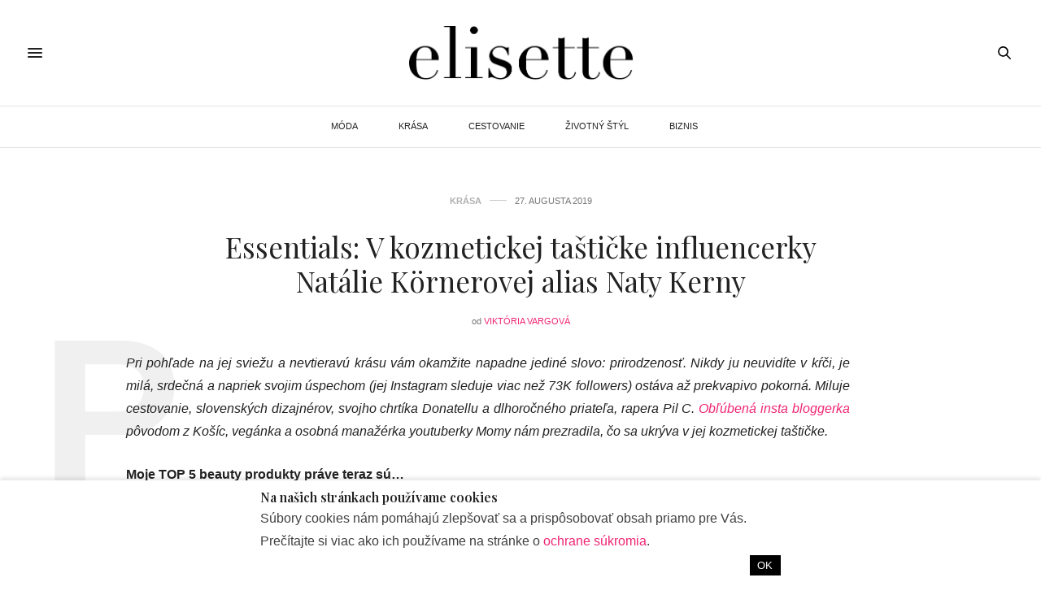

--- FILE ---
content_type: text/html; charset=UTF-8
request_url: https://elisette.sk/essentials-v-kozmetickej-tasticke-influencerky-natalie-kornerovej-alias-naty-kerny/
body_size: 17189
content:
<!doctype html>
<html lang="sk-SK">
<head>
	<meta charset="UTF-8">
	<meta name="viewport" content="width=device-width, initial-scale=1, maximum-scale=1, viewport-fit=cover">
	<link rel="profile" href="http://gmpg.org/xfn/11">
<script>
  window.strossle=window.strossle||function(){(strossle.q=strossle.q||[]).push(arguments)};
  strossle('1d640d38-4da6-4fd5-b725-3229d5f1f759', '.strossle-widget');
</script>
<script async src="https://assets.strossle.com/1d640d38-4da6-4fd5-b725-3229d5f1f759.js"></script>	
	<meta http-equiv="x-dns-prefetch-control" content="on">
	<link rel="dns-prefetch" href="//fonts.googleapis.com" />
	<link rel="dns-prefetch" href="//fonts.gstatic.com" />
	<link rel="dns-prefetch" href="//0.gravatar.com/" />
	<link rel="dns-prefetch" href="//2.gravatar.com/" />
	<link rel="dns-prefetch" href="//1.gravatar.com/" />		<script id="wp-gdpr-cookie-notice-script-utils" type="text/javascript">
					( function( exports ) {
			function isGoogleBot() {
				return navigator.userAgent && (
					-1 !== navigator.userAgent.indexOf( 'Googlebot' ) ||
					-1 !== navigator.userAgent.indexOf( 'Speed Insights' ) ||
					-1 !== navigator.userAgent.indexOf( 'Chrome-Lighthouse' )
				);
			}

			function cookiesAccepted( cookieType ) {
				var cookieParts = ( '; ' + document.cookie ).split( '; wp_gdpr_cookie_preferences=' );
				var cookie      = 2 === cookieParts.length ? cookieParts.pop().split( ';' ).shift() : '';

				cookieType = cookieType || 'functional';

				if ( ! cookie.length ) {
					return false;
				}

				try {
					cookie = JSON.parse( decodeURIComponent( cookie ) );
				} catch ( error ) {
					return false;
				}

				if ( ! cookie.last_modified || cookie.last_modified < 1579554242) {
					return false;
				}

				if ( ! cookie[ cookieType ] ) {
					return false;
				}

				return true;
			}

			function onAcceptCookies( callback ) {
				document.addEventListener( 'wpGdprCookieNotice.acceptCookies', function() {
					callback( exports.wpGdprCookieNoticeUtils );
				});
			}

			function isNoticeActive() {
				if ( cookiesAccepted() ) {
					return false;
				}

				if ( isGoogleBot() ) {
					return false;
				}

				return true;
			}

			exports.wpGdprCookieNoticeUtils = {
				cookiesAccepted: cookiesAccepted,
				onAcceptCookies: onAcceptCookies,
				isNoticeActive: isNoticeActive
			};
		})( window );
				</script>
		<meta name='robots' content='index, follow, max-image-preview:large, max-snippet:-1, max-video-preview:-1' />

	<!-- This site is optimized with the Yoast SEO plugin v17.6 - https://yoast.com/wordpress/plugins/seo/ -->
	<title>Essentials: V kozmetickej taštičke influencerky Natálie Körnerovej alias Naty Kerny - Elisette.sk</title>
	<link rel="canonical" href="https://elisette.sk/essentials-v-kozmetickej-tasticke-influencerky-natalie-kornerovej-alias-naty-kerny/" />
	<meta property="og:locale" content="sk_SK" />
	<meta property="og:type" content="article" />
	<meta property="og:title" content="Essentials: V kozmetickej taštičke influencerky Natálie Körnerovej alias Naty Kerny - Elisette.sk" />
	<meta property="og:description" content="Pri pohľade na jej sviežu a nevtieravú krásu vám okamžite napadne jediné slovo: prirodzenosť. Nikdy ju neuvidíte v&nbsp;kŕči, je milá, srdečná a napriek svojim úspechom (jej Instagram sleduje viac než 73K followers) ostáva až prekvapivo pokorná. Miluje cestovanie, slovenských dizajnérov, svojho chrtíka Donatellu a dlhoročného priateľa, rapera Pil C. Obľúbená insta bloggerka pôvodom z&nbsp;Košíc, vegánka&hellip;" />
	<meta property="og:url" content="https://elisette.sk/essentials-v-kozmetickej-tasticke-influencerky-natalie-kornerovej-alias-naty-kerny/" />
	<meta property="og:site_name" content="Elisette.sk" />
	<meta property="article:publisher" content="https://www.facebook.com/elisette.official/" />
	<meta property="article:published_time" content="2019-08-27T06:28:05+00:00" />
	<meta property="article:modified_time" content="2019-08-27T08:34:01+00:00" />
	<meta property="og:image" content="https://elisette.sk/wp-content/uploads/2019/08/naty-kerny-cover.png" />
	<meta property="og:image:width" content="870" />
	<meta property="og:image:height" content="539" />
	<meta name="twitter:card" content="summary_large_image" />
	<meta name="twitter:label1" content="Autor:" />
	<meta name="twitter:data1" content="Viktória Vargová" />
	<meta name="twitter:label2" content="Predpokladaný čas čítania" />
	<meta name="twitter:data2" content="3 minúty" />
	<script type="application/ld+json" class="yoast-schema-graph">{"@context":"https://schema.org","@graph":[{"@type":"Organization","@id":"https://elisette.sk/#organization","name":"Elisette","url":"https://elisette.sk/","sameAs":["https://www.facebook.com/elisette.official/","https://www.instagram.com/elisette.official/?hl=sk"],"logo":{"@type":"ImageObject","@id":"https://elisette.sk/#logo","inLanguage":"sk-SK","url":"https://elisette.sk/wp-content/uploads/2019/09/elisette-logo.jpg","contentUrl":"https://elisette.sk/wp-content/uploads/2019/09/elisette-logo.jpg","width":567,"height":142,"caption":"Elisette"},"image":{"@id":"https://elisette.sk/#logo"}},{"@type":"WebSite","@id":"https://elisette.sk/#website","url":"https://elisette.sk/","name":"Elisette.sk","description":"WHERE LIFE MEETS STYLE","publisher":{"@id":"https://elisette.sk/#organization"},"potentialAction":[{"@type":"SearchAction","target":{"@type":"EntryPoint","urlTemplate":"https://elisette.sk/?s={search_term_string}"},"query-input":"required name=search_term_string"}],"inLanguage":"sk-SK"},{"@type":"ImageObject","@id":"https://elisette.sk/essentials-v-kozmetickej-tasticke-influencerky-natalie-kornerovej-alias-naty-kerny/#primaryimage","inLanguage":"sk-SK","url":"https://elisette.sk/wp-content/uploads/2019/08/naty-kerny-cover.png","contentUrl":"https://elisette.sk/wp-content/uploads/2019/08/naty-kerny-cover.png","width":870,"height":539},{"@type":"WebPage","@id":"https://elisette.sk/essentials-v-kozmetickej-tasticke-influencerky-natalie-kornerovej-alias-naty-kerny/#webpage","url":"https://elisette.sk/essentials-v-kozmetickej-tasticke-influencerky-natalie-kornerovej-alias-naty-kerny/","name":"Essentials: V kozmetickej ta\u0161ti\u010dke influencerky Nat\u00e1lie K\u00f6rnerovej alias Naty Kerny - Elisette.sk","isPartOf":{"@id":"https://elisette.sk/#website"},"primaryImageOfPage":{"@id":"https://elisette.sk/essentials-v-kozmetickej-tasticke-influencerky-natalie-kornerovej-alias-naty-kerny/#primaryimage"},"datePublished":"2019-08-27T06:28:05+00:00","dateModified":"2019-08-27T08:34:01+00:00","breadcrumb":{"@id":"https://elisette.sk/essentials-v-kozmetickej-tasticke-influencerky-natalie-kornerovej-alias-naty-kerny/#breadcrumb"},"inLanguage":"sk-SK","potentialAction":[{"@type":"ReadAction","target":["https://elisette.sk/essentials-v-kozmetickej-tasticke-influencerky-natalie-kornerovej-alias-naty-kerny/"]}]},{"@type":"BreadcrumbList","@id":"https://elisette.sk/essentials-v-kozmetickej-tasticke-influencerky-natalie-kornerovej-alias-naty-kerny/#breadcrumb","itemListElement":[{"@type":"ListItem","position":1,"name":"Home","item":"https://elisette.sk/"},{"@type":"ListItem","position":2,"name":"Blog","item":"https://elisette.sk/blog/"},{"@type":"ListItem","position":3,"name":"Essentials: V kozmetickej ta\u0161ti\u010dke influencerky Nat\u00e1lie K\u00f6rnerovej alias Naty Kerny"}]},{"@type":"Article","@id":"https://elisette.sk/essentials-v-kozmetickej-tasticke-influencerky-natalie-kornerovej-alias-naty-kerny/#article","isPartOf":{"@id":"https://elisette.sk/essentials-v-kozmetickej-tasticke-influencerky-natalie-kornerovej-alias-naty-kerny/#webpage"},"author":{"@id":"https://elisette.sk/#/schema/person/782744f00b9a1138945cdda1e6b59d25"},"headline":"Essentials: V kozmetickej ta\u0161ti\u010dke influencerky Nat\u00e1lie K\u00f6rnerovej alias Naty Kerny","datePublished":"2019-08-27T06:28:05+00:00","dateModified":"2019-08-27T08:34:01+00:00","mainEntityOfPage":{"@id":"https://elisette.sk/essentials-v-kozmetickej-tasticke-influencerky-natalie-kornerovej-alias-naty-kerny/#webpage"},"wordCount":515,"publisher":{"@id":"https://elisette.sk/#organization"},"image":{"@id":"https://elisette.sk/essentials-v-kozmetickej-tasticke-influencerky-natalie-kornerovej-alias-naty-kerny/#primaryimage"},"thumbnailUrl":"https://elisette.sk/wp-content/uploads/2019/08/naty-kerny-cover.png","keywords":["beauty","beautyblogger","elisette","essentials","influencer","natykerny"],"articleSection":["KR\u00c1SA"],"inLanguage":"sk-SK"},{"@type":"Person","@id":"https://elisette.sk/#/schema/person/782744f00b9a1138945cdda1e6b59d25","name":"Vikt\u00f3ria Vargov\u00e1","image":{"@type":"ImageObject","@id":"https://elisette.sk/#personlogo","inLanguage":"sk-SK","url":"https://secure.gravatar.com/avatar/0dc18d578551adeabef5d9f0f0770944?s=96&d=mm&r=g","contentUrl":"https://secure.gravatar.com/avatar/0dc18d578551adeabef5d9f0f0770944?s=96&d=mm&r=g","caption":"Vikt\u00f3ria Vargov\u00e1"},"description":"\"The joy of dressing is an art.\" John Galliano","sameAs":["https://www.instagram.com/pure_powder/"],"url":"https://elisette.sk/author/viktoriavargova/"}]}</script>
	<!-- / Yoast SEO plugin. -->


<link rel='dns-prefetch' href='//elisette.sk' />
<link rel='dns-prefetch' href='//cdn.plyr.io' />
<link rel='dns-prefetch' href='//fonts.googleapis.com' />
<link rel='dns-prefetch' href='//s.w.org' />
<link rel="alternate" type="application/rss+xml" title="RSS kanál: Elisette.sk &raquo;" href="https://elisette.sk/feed/" />
<link rel="alternate" type="application/rss+xml" title="RSS kanál komentárov webu Elisette.sk &raquo;" href="https://elisette.sk/comments/feed/" />
<link rel="preconnect" href="//fonts.gstatic.com/" crossorigin>		<script type="text/javascript">
			window._wpemojiSettings = {"baseUrl":"https:\/\/s.w.org\/images\/core\/emoji\/13.1.0\/72x72\/","ext":".png","svgUrl":"https:\/\/s.w.org\/images\/core\/emoji\/13.1.0\/svg\/","svgExt":".svg","source":{"concatemoji":"https:\/\/elisette.sk\/wp-includes\/js\/wp-emoji-release.min.js?ver=5.8.12"}};
			!function(e,a,t){var n,r,o,i=a.createElement("canvas"),p=i.getContext&&i.getContext("2d");function s(e,t){var a=String.fromCharCode;p.clearRect(0,0,i.width,i.height),p.fillText(a.apply(this,e),0,0);e=i.toDataURL();return p.clearRect(0,0,i.width,i.height),p.fillText(a.apply(this,t),0,0),e===i.toDataURL()}function c(e){var t=a.createElement("script");t.src=e,t.defer=t.type="text/javascript",a.getElementsByTagName("head")[0].appendChild(t)}for(o=Array("flag","emoji"),t.supports={everything:!0,everythingExceptFlag:!0},r=0;r<o.length;r++)t.supports[o[r]]=function(e){if(!p||!p.fillText)return!1;switch(p.textBaseline="top",p.font="600 32px Arial",e){case"flag":return s([127987,65039,8205,9895,65039],[127987,65039,8203,9895,65039])?!1:!s([55356,56826,55356,56819],[55356,56826,8203,55356,56819])&&!s([55356,57332,56128,56423,56128,56418,56128,56421,56128,56430,56128,56423,56128,56447],[55356,57332,8203,56128,56423,8203,56128,56418,8203,56128,56421,8203,56128,56430,8203,56128,56423,8203,56128,56447]);case"emoji":return!s([10084,65039,8205,55357,56613],[10084,65039,8203,55357,56613])}return!1}(o[r]),t.supports.everything=t.supports.everything&&t.supports[o[r]],"flag"!==o[r]&&(t.supports.everythingExceptFlag=t.supports.everythingExceptFlag&&t.supports[o[r]]);t.supports.everythingExceptFlag=t.supports.everythingExceptFlag&&!t.supports.flag,t.DOMReady=!1,t.readyCallback=function(){t.DOMReady=!0},t.supports.everything||(n=function(){t.readyCallback()},a.addEventListener?(a.addEventListener("DOMContentLoaded",n,!1),e.addEventListener("load",n,!1)):(e.attachEvent("onload",n),a.attachEvent("onreadystatechange",function(){"complete"===a.readyState&&t.readyCallback()})),(n=t.source||{}).concatemoji?c(n.concatemoji):n.wpemoji&&n.twemoji&&(c(n.twemoji),c(n.wpemoji)))}(window,document,window._wpemojiSettings);
		</script>
		<style type="text/css">
img.wp-smiley,
img.emoji {
	display: inline !important;
	border: none !important;
	box-shadow: none !important;
	height: 1em !important;
	width: 1em !important;
	margin: 0 .07em !important;
	vertical-align: -0.1em !important;
	background: none !important;
	padding: 0 !important;
}
</style>
	<link rel='stylesheet' id='wp-block-library-css'  href='https://elisette.sk/wp-includes/css/dist/block-library/style.min.css?ver=5.8.12' media='all' />
<link rel='stylesheet' id='ce_responsive-css'  href='https://elisette.sk/wp-content/plugins/simple-embed-code/css/video-container.min.css?ver=5.8.12' media='all' />
<link rel='stylesheet' id='thb-fa-css'  href='https://elisette.sk/wp-content/themes/thevoux-wp/assets/css/font-awesome.min.css?ver=4.7.0' media='all' />
<link rel='stylesheet' id='thb-app-css'  href='https://elisette.sk/wp-content/themes/thevoux-wp/assets/css/app.css?ver=6.8.6' media='all' />
<style id='thb-app-inline-css' type='text/css'>
body {font-family:Arial, 'BlinkMacSystemFont', -apple-system, 'Roboto', 'Lucida Sans';}h1, h2, h3, h4, h5, h6, .mont, .wpcf7-response-output, label, .select-wrapper select, .wp-caption .wp-caption-text, .smalltitle, .toggle .title, q, blockquote p, cite, table tr th, table tr td, #footer.style3 .menu, #footer.style2 .menu, #footer.style4 .menu, .product-title, .social_bar, .widget.widget_socialcounter ul.style2 li {}input[type="submit"],.button,.btn,.thb-text-button {font-family:Arial, 'BlinkMacSystemFont', -apple-system, 'Roboto', 'Lucida Sans';}em {}h1,.h1 {}h2 {}h3 {}h4 {}h5 {}h6 {}.header_top {background-color:#ffffff !important;}.social_bar {background-color:#ffffff !important;}#footer {background-color:#000000 !important;}.full-menu-container .full-menu > li > a,#footer.style2 .menu,#footer.style3 .menu,#footer.style4 .menu,#footer.style5 .menu {font-family:'Helvetica Neue', Helvetica, Roboto, Arial, sans-serif, 'BlinkMacSystemFont', -apple-system, 'Roboto', 'Lucida Sans';}.subheader-menu>li>a {font-family:Arial, 'BlinkMacSystemFont', -apple-system, 'Roboto', 'Lucida Sans';}.full-menu-container .full-menu > li > a,#footer.style2 .menu,#footer.style3 .menu,#footer.style4 .menu,#footer.style5 .menu {font-family:'Helvetica Neue', Helvetica, Roboto, Arial, sans-serif, 'BlinkMacSystemFont', -apple-system, 'Roboto', 'Lucida Sans';}.thb-mobile-menu>li>a,.thb-mobile-menu-secondary li a {font-family:Arial, 'BlinkMacSystemFont', -apple-system, 'Roboto', 'Lucida Sans';}.thb-mobile-menu .sub-menu li a {font-family:Arial, 'BlinkMacSystemFont', -apple-system, 'Roboto', 'Lucida Sans';}.post .post-title h1 {font-style:normal;font-size:35px;}.widget > strong {font-family:Arial, 'BlinkMacSystemFont', -apple-system, 'Roboto', 'Lucida Sans';color:#ffffff;font-style:normal;font-size:16px;}.post-links,.thb-post-top,.post-meta,.post-author,.post-title-bullets li button span {font-family:Arial, 'BlinkMacSystemFont', -apple-system, 'Roboto', 'Lucida Sans';}.post-detail .post-content:before {font-family:Arial, 'BlinkMacSystemFont', -apple-system, 'Roboto', 'Lucida Sans';}.social_bar ul li a {font-family:Arial, 'BlinkMacSystemFont', -apple-system, 'Roboto', 'Lucida Sans';}#footer.style2 .menu,#footer.style3 .menu,#footer.style4 .menu,#footer.style5 .menu {font-family:Arial, 'BlinkMacSystemFont', -apple-system, 'Roboto', 'Lucida Sans';}.post .thb-post-top .post-meta.style1 a.cat-biznis { color:#afafaf; }.post .thb-post-top .post-meta.style2 a.cat-biznis { background-color:#afafaf; }.post.post-carousel-style11 .post-meta.style2 a.cat-biznis { background-color:#afafaf; }.post .post-content .category_title.catstyle-style228 h2 a:hover { color:#afafaf; }.post .thb-post-top .post-meta.style1 a.cat-cestovanie { color:#afafaf; }.post .thb-post-top .post-meta.style2 a.cat-cestovanie { background-color:#afafaf; }.post.post-carousel-style11 .post-meta.style2 a.cat-cestovanie { background-color:#afafaf; }.post .post-content .category_title.catstyle-style4 h2 a:hover { color:#afafaf; }.post .thb-post-top .post-meta.style1 a.cat-krasa { color:#afafaf; }.post .thb-post-top .post-meta.style2 a.cat-krasa { background-color:#afafaf; }.post.post-carousel-style11 .post-meta.style2 a.cat-krasa { background-color:#afafaf; }.post .post-content .category_title.catstyle-style3 h2 a:hover { color:#afafaf; }.post .thb-post-top .post-meta.style1 a.cat-moda { color:#afafaf; }.post .thb-post-top .post-meta.style2 a.cat-moda { background-color:#afafaf; }.post.post-carousel-style11 .post-meta.style2 a.cat-moda { background-color:#afafaf; }.post .post-content .category_title.catstyle-style2 h2 a:hover { color:#afafaf; }.post .thb-post-top .post-meta.style1 a.cat-nezaradene { color:#afafaf; }.post .thb-post-top .post-meta.style2 a.cat-nezaradene { background-color:#afafaf; }.post.post-carousel-style11 .post-meta.style2 a.cat-nezaradene { background-color:#afafaf; }.post .post-content .category_title.catstyle-style1 h2 a:hover { color:#afafaf; }.post .thb-post-top .post-meta.style1 a.cat-zivotny-styl { color:#afafaf; }.post .thb-post-top .post-meta.style2 a.cat-zivotny-styl { background-color:#afafaf; }.post.post-carousel-style11 .post-meta.style2 a.cat-zivotny-styl { background-color:#afafaf; }.post .post-content .category_title.catstyle-style5 h2 a:hover { color:#afafaf; }@media only screen and (min-width:40.063em) {.content404 > .row {background-image:url('https://elisette.sk/stranka-sa-nenasla/');}}#footer.style2 .logolink img,#footer.style3 .logolink img {max-height:50px;}.post-detail-style2-row .post-detail .post-title-container,.sidebar .sidebar_inner {background-color:#ffffff}.dm-menu-item.last-item {border-bottom:3px solid #e7e7e7;}.menu-item a:hover {color:#ef2673;}@media screen and (min-width:1024px) {.dm-menu-item {display:none;}}
</style>
<link rel='stylesheet' id='thb-style-css'  href='https://elisette.sk/wp-content/themes/thevoux-wp-child/style.css?ver=6.8.6' media='all' />
<link crossorigin="anonymous" rel='stylesheet' id='thb-google-fonts-css'  href='https://fonts.googleapis.com/css?family=Playfair+Display%3A400%2C500%2C600%2C700%2C800%2C900%2C400i%2C500i%2C600i%2C700i%2C800i%2C900i&#038;subset=latin%2Clatin-ext&#038;display=swap&#038;ver=6.8.6' media='all' />
<script src='https://elisette.sk/wp-includes/js/jquery/jquery.min.js?ver=3.6.0' id='jquery-core-js'></script>
<script src='https://elisette.sk/wp-includes/js/jquery/jquery-migrate.min.js?ver=3.3.2' id='jquery-migrate-js'></script>
<link rel="https://api.w.org/" href="https://elisette.sk/wp-json/" /><link rel="alternate" type="application/json" href="https://elisette.sk/wp-json/wp/v2/posts/3983" /><link rel="EditURI" type="application/rsd+xml" title="RSD" href="https://elisette.sk/xmlrpc.php?rsd" />
<link rel="wlwmanifest" type="application/wlwmanifest+xml" href="https://elisette.sk/wp-includes/wlwmanifest.xml" /> 
<meta name="generator" content="WordPress 5.8.12" />
<link rel='shortlink' href='https://elisette.sk/?p=3983' />
<link rel="alternate" type="application/json+oembed" href="https://elisette.sk/wp-json/oembed/1.0/embed?url=https%3A%2F%2Felisette.sk%2Fessentials-v-kozmetickej-tasticke-influencerky-natalie-kornerovej-alias-naty-kerny%2F" />
<link rel="alternate" type="text/xml+oembed" href="https://elisette.sk/wp-json/oembed/1.0/embed?url=https%3A%2F%2Felisette.sk%2Fessentials-v-kozmetickej-tasticke-influencerky-natalie-kornerovej-alias-naty-kerny%2F&#038;format=xml" />
<style type="text/css">
.no-js .native-lazyload-js-fallback {
	display: none;
}
</style>
		<link rel="amphtml" href="https://elisette.sk/essentials-v-kozmetickej-tasticke-influencerky-natalie-kornerovej-alias-naty-kerny/amp/"><link rel="icon" href="https://elisette.sk/wp-content/uploads/2018/07/cropped-elisette-favicon-32x32.png" sizes="32x32" />
<link rel="icon" href="https://elisette.sk/wp-content/uploads/2018/07/cropped-elisette-favicon-192x192.png" sizes="192x192" />
<link rel="apple-touch-icon" href="https://elisette.sk/wp-content/uploads/2018/07/cropped-elisette-favicon-180x180.png" />
<meta name="msapplication-TileImage" content="https://elisette.sk/wp-content/uploads/2018/07/cropped-elisette-favicon-270x270.png" />
		<style type="text/css" id="wp-custom-css">
			.full-menu-container .full-menu>li>a {
	font-weight: 350;
	font-size: 11px;
	padding-left: 10px;
	padding-right: 10px;
}
.el-post-h2 {
	font-size: 1.20em;
	font-weight: 600 !important;
	text-align: left;
}

.el-post-p {
	text-align: justify;
}

#category-title {
	background-color: #000000;
	background-image: inherit;
}

#archive-title {
	background-color: #000000;
	background-image: inherit;
}

.blog_nav {
	width: 100%;
}

figure>figcaption {
	font-size: 0.75em;
	text-align: center;
	margin-left: auto;
	margin-right: auto;
}

style4 .alignwide {
    margin-left: 0px;
    margin-right: 0px;
    width: 100%;
}

.alignwide {
    margin-left: 0px !important;
    margin-right: 0px !important;
    max-width: none;
    width: 100% !important;
}

.wp-block-media-text .wp-block-media-text__content {
    padding: 0 8% 0 0 !important;
		align-self: flex-start !important;
}

.wp-block-media-text__media {
    -ms-grid-row-align: center;
    align-self: flex-start !important;
}

		</style>
				<style id="wp-gdpr-cookie-notice-stylesheet" type="text/css">
						.wp-gdpr-cookie-notice-wrap {
				position: fixed;
				right: 0;
				left: 0;
				bottom: 0;
				z-index: 9999999999;
							}

			.wp-gdpr-cookie-notice {
				position: relative;
				border-width: 0px 0 0;
									box-shadow: 0 -3px 5px 0 rgba(0, 0, 0, 0.1);
							}
					.wp-gdpr-cookie-notice-wrap {
			background-color: rgba(0, 0, 0, 0.65);
		}

		.wp-gdpr-cookie-notice {
			padding: 0.75rem 1rem;
			font-size: 90%;
			line-height: 1.4;
			color: #404040;
			background-color: #ffffff;
			border-color: #cccccc;
			border-style: solid;
		}

		.wp-gdpr-cookie-notice-inner {
			display: block;
			margin: 0 auto;
			max-width: 640px;
		}

		
		.wp-gdpr-cookie-notice a,
		.wp-gdpr-cookie-notice a:visited {
			color: #ef2673;
		}

		.wp-gdpr-cookie-notice a:hover,
		.wp-gdpr-cookie-notice a:focus {
			color: #b31d56;
		}

		.wp-gdpr-cookie-notice-heading,
		.wp-gdpr-cookie-notice-content {
			margin-bottom: 0.2rem;
		}

		.wp-gdpr-cookie-notice-heading > * {
			margin: 0;
			padding: 0;
			font-size: 110%;
		}

		.wp-gdpr-cookie-notice-content > * {
			margin: 0 0 0.5rem;
			padding: 0;
		}

		.wp-gdpr-cookie-notice-content > *:last-child {
			margin: 0;
		}

		.wp-gdpr-cookie-notice-form {
			margin: 0;
			padding: 0;
			background: transparent;
			border: 0;
			box-shadow: none;
			overflow: visible;
		}

		.wp-gdpr-cookie-notice-controls {
			display: flex;
			align-items: center;
			justify-content: flex-end;
		}

		.wp-gdpr-cookie-notice-controls > * {
			margin-right: 0.8rem;
		}

		.wp-gdpr-cookie-notice-controls > *:last-child {
			margin-right: 0;
		}

		.wp-gdpr-cookie-notice-toggles {
			display: block;
			margin: 0 0.8rem 0 0;
			padding: 0;
			border: 0;
			flex: 1;
			font-size: 90%;
		}

		.wp-gdpr-cookie-notice-toggle {
			display: block;
			float: left;
			margin-right: 0.8rem;
		}

		.wp-gdpr-cookie-notice-toggle input[type="checkbox"] {
			margin-right: 0.2rem;
		}

		.wp-gdpr-cookie-notice-toggle:last-child {
			margin-right: 0;
		}

		.wp-gdpr-cookie-notice-button {
			display: inline-block;
								padding: 0.4rem 0.6rem;
					font-size: 90%;
								color: #ffffff;
			background-color: #000000;
			border: 0;
			border-radius: 0;
			appearance: none;
		}

		.wp-gdpr-cookie-notice-button:hover,
		.wp-gdpr-cookie-notice-button:focus {
			color: #ffffff;
			background-color: #000000;
		}
				</style>
		</head>
<body class="post-template-default single single-post postid-3983 single-format-standard article-dropcap-on thb-borders-off thb-rounded-forms-off social_black-on header_submenu_color-light mobile_menu_animation- header-submenu-style1 thb-pinit-off thb-single-product-ajax-on">
			<div id="wrapper" class="thb-page-transition-off">
		<!-- Start Content Container -->
		<div id="content-container">
			<!-- Start Content Click Capture -->
			<div class="click-capture"></div>
			<!-- End Content Click Capture -->
									
<!-- Start Header -->
<header class="header fixed ">
	<div class="header_top cf">
		<div class="row full-width-row align-middle">
			<div class="small-3 medium-2 columns toggle-holder">
					<a href="#" class="mobile-toggle  small"><div><span></span><span></span><span></span></div></a>
				</div>
			<div class="small-6 medium-8 columns logo text-center active">
									<h6 id="page-title">Essentials: V kozmetickej taštičke influencerky Natálie Körnerovej alias Naty Kerny</h6>			</div>
			<div class="small-3 medium-2 columns text-right">
				<div class="social-holder style2">
					
	<aside class="social_header">
																											</aside>
							<aside class="quick_search">
		<svg xmlns="http://www.w3.org/2000/svg" version="1.1" class="search_icon" x="0" y="0" width="16.2" height="16.2" viewBox="0 0 16.2 16.2" enable-background="new 0 0 16.209 16.204" xml:space="preserve"><path d="M15.9 14.7l-4.3-4.3c0.9-1.1 1.4-2.5 1.4-4 0-3.5-2.9-6.4-6.4-6.4S0.1 3 0.1 6.5c0 3.5 2.9 6.4 6.4 6.4 1.4 0 2.8-0.5 3.9-1.3l4.4 4.3c0.2 0.2 0.4 0.2 0.6 0.2 0.2 0 0.4-0.1 0.6-0.2C16.2 15.6 16.2 15.1 15.9 14.7zM1.7 6.5c0-2.6 2.2-4.8 4.8-4.8s4.8 2.1 4.8 4.8c0 2.6-2.2 4.8-4.8 4.8S1.7 9.1 1.7 6.5z"/></svg>		<form role="search" method="get" class="searchform" action="https://elisette.sk/">
	<label for="search-form-1" class="screen-reader-text">Search for:</label>
	<input type="text" id="search-form-1" class="search-field" value="" name="s" />
</form>
	</aside>
										</div>
			</div>
		</div>
				<span class="progress"></span>
			</div>
			<div class="nav_holder show-for-large">
			<nav class="full-menu-container text-center">
									<ul id="menu-hlavne-menu" class="full-menu nav submenu-style-style1"><li id="menu-item-23" class="menu-item menu-item-type-taxonomy menu-item-object-category menu-item-23"><a href="https://elisette.sk/moda/">MÓDA</a></li>
<li id="menu-item-24" class="menu-item menu-item-type-taxonomy menu-item-object-category current-post-ancestor current-menu-parent current-post-parent menu-item-24"><a href="https://elisette.sk/krasa/">KRÁSA</a></li>
<li id="menu-item-25" class="menu-item menu-item-type-taxonomy menu-item-object-category menu-item-25"><a href="https://elisette.sk/cestovanie/">CESTOVANIE</a></li>
<li id="menu-item-26" class="menu-item menu-item-type-taxonomy menu-item-object-category menu-item-26"><a href="https://elisette.sk/zivotny-styl/">ŽIVOTNÝ ŠTÝL</a></li>
<li id="menu-item-1866" class="menu-item menu-item-type-taxonomy menu-item-object-category menu-item-1866"><a href="https://elisette.sk/biznis/">BIZNIS</a></li>
</ul>							</nav>
		</div>
	</header>
<!-- End Header -->
			<!-- Start Header -->
<div class="header_holder  ">
<header class="header style1 ">

	<div class="header_top cf">
				<div class="row full-width-row align-middle">
			<div class="small-3 large-4 columns toggle-holder">
					<a href="#" class="mobile-toggle  small"><div><span></span><span></span><span></span></div></a>
								</div>
			<div class="small-6 large-4 columns logo text-center">
				<a href="https://elisette.sk/" class="logolink" title="Elisette.sk">
					<img src="https://elisette.sk/wp-content/uploads/2019/09/elisette-logo.jpg" class="logoimg" alt="Elisette.sk"/>
				</a>
			</div>
			<div class="small-3 large-4 columns social-holder style2">
				
	<aside class="social_header">
																											</aside>
		<aside class="quick_search">
		<svg xmlns="http://www.w3.org/2000/svg" version="1.1" class="search_icon" x="0" y="0" width="16.2" height="16.2" viewBox="0 0 16.2 16.2" enable-background="new 0 0 16.209 16.204" xml:space="preserve"><path d="M15.9 14.7l-4.3-4.3c0.9-1.1 1.4-2.5 1.4-4 0-3.5-2.9-6.4-6.4-6.4S0.1 3 0.1 6.5c0 3.5 2.9 6.4 6.4 6.4 1.4 0 2.8-0.5 3.9-1.3l4.4 4.3c0.2 0.2 0.4 0.2 0.6 0.2 0.2 0 0.4-0.1 0.6-0.2C16.2 15.6 16.2 15.1 15.9 14.7zM1.7 6.5c0-2.6 2.2-4.8 4.8-4.8s4.8 2.1 4.8 4.8c0 2.6-2.2 4.8-4.8 4.8S1.7 9.1 1.7 6.5z"/></svg>		<form role="search" method="get" class="searchform" action="https://elisette.sk/">
	<label for="search-form-2" class="screen-reader-text">Search for:</label>
	<input type="text" id="search-form-2" class="search-field" value="" name="s" />
</form>
	</aside>
				</div>
		</div>
	</div>
			<div class="nav_holder light">
			<nav class="full-menu-container">
				<ul id="menu-hlavne-menu-1" class="full-menu nav submenu-style-style1"><li class="menu-item menu-item-type-taxonomy menu-item-object-category menu-item-23"><a href="https://elisette.sk/moda/">MÓDA</a></li>
<li class="menu-item menu-item-type-taxonomy menu-item-object-category current-post-ancestor current-menu-parent current-post-parent menu-item-24"><a href="https://elisette.sk/krasa/">KRÁSA</a></li>
<li class="menu-item menu-item-type-taxonomy menu-item-object-category menu-item-25"><a href="https://elisette.sk/cestovanie/">CESTOVANIE</a></li>
<li class="menu-item menu-item-type-taxonomy menu-item-object-category menu-item-26"><a href="https://elisette.sk/zivotny-styl/">ŽIVOTNÝ ŠTÝL</a></li>
<li class="menu-item menu-item-type-taxonomy menu-item-object-category menu-item-1866"><a href="https://elisette.sk/biznis/">BIZNIS</a></li>
</ul>				</nav>
		</div>
	</header>
</div>
<!-- End Header -->
			<div role="main" class="cf">
<div id="infinite-article" data-infinite="on" data-security="b01663da27">
		<div class="post-detail-row">
	<article itemscope itemtype="http://schema.org/Article" class="post post-detail center-category post-detail-style4 post-3983 type-post status-publish format-standard has-post-thumbnail hentry category-krasa tag-beauty tag-beautyblogger tag-elisette tag-essentials tag-influencer tag-natykerny" id="post-3983" data-id="3983" data-url="https://elisette.sk/essentials-v-kozmetickej-tasticke-influencerky-natalie-kornerovej-alias-naty-kerny/">
		<div class="row align-center">
			<div class="small-12 medium-10 large-8 columns text-center">
				<div class="post-title-container">
						<div class="thb-post-top">
				<aside class="post-meta style1">
			<a href="https://elisette.sk/krasa/" class="cat-krasa" aria-label="KRÁSA">KRÁSA</a>		</aside>
							<aside class="post-date">
				27. augusta 2019			</aside>
			</div>
						<header class="post-title entry-header">
						<h1 class="entry-title" itemprop="headline">Essentials: V kozmetickej taštičke influencerky Natálie Körnerovej alias Naty Kerny</h1>					</header>
						<aside class="post-author">
		<em>od</em> <a href="https://elisette.sk/author/viktoriavargova/" title="Autor článku Viktória Vargová" rel="author">Viktória Vargová</a>	</aside>
					</div>
			</div>
			<div class="small-12 medium-11 columns">
							</div>
			<div class="small-12 large-10 columns">
				<div class="post-share-container">
					<div class="post-content-container">
						<div class="post-content entry-content cf" data-first="P" itemprop="articleBody">
							
<p style="text-align:justify"><em>Pri pohľade na jej sviežu a nevtieravú krásu vám okamžite napadne jediné slovo: prirodzenosť. Nikdy ju neuvidíte v&nbsp;kŕči, je milá, srdečná a napriek svojim úspechom (jej Instagram sleduje viac než 73K followers) ostáva až prekvapivo pokorná. Miluje cestovanie, slovenských dizajnérov, svojho chrtíka Donatellu a dlhoročného priateľa, rapera Pil C. <a href="https://www.instagram.com/natykerny/">Obľúbená insta bloggerka</a> pôvodom z&nbsp;Košíc, vegánka a osobná manažérka youtuberky Momy nám prezradila, čo sa ukrýva v&nbsp;jej kozmetickej taštičke.&nbsp;</em></p>



<p><strong>Moje TOP 5 beauty produkty práve teraz sú…</strong></p>



<ol><li>Nepohnem sa z domu bez gélu na obočie <a href="http://www.sephora.cz/Liceni/Oboci/Gely-rasenky-na-oboci/24h-Brow-Setter-Fixacni-gel-na-oboci/P2578009">24-hr Brow Setter od Benefit</a>. To moje je totiž strapaté, že si ho musím vždy zafixovať.</li></ol>



<ul><li>Ráno maskujem kruhy pod očami korektorom <a href="https://www.notino.sk/loreal-paris/infaillible-more-than-concealer-korektor-pre-vsetky-typy-pleti/">L&#8217;Oreal Infallible 322</a>, ktorý je vhodný aj na celú pleť ako make-up, čo oceňujem hlavne na cestách.</li></ul>



<ul><li>Keď sa mám čas nalíčiť, siahnem po najlepšom make-upe v&nbsp;tyčinke: <a href="http://www.sephora.cz/Liceni/Plet/Makeupy/All-Hours-Foundation-Stick-Make-up-v-tycince/P3456038">Fond De Te Stick B45</a> od Yes Saint Laurent.</li></ul>



<ul><li>Make-up vždy zafixujem transparentným púdrom. Vyhovuje mi ľahký kompaktný do kabelky od <a href="http://www.sephora.cz/Liceni/Plet/Matujici-pudry/Poudre-Compacte-Radiance-Universelle-Zdokonalujici-rozjasnujici-kompaktni-pudr/P2254062">YSL Poudre Compacte Radiance</a>. Práve vďaka nemu sa môžem kedykoľvek počas dňa zbaviť prípadného lesku na tvári.&nbsp;</li></ul>



<ul><li>V&nbsp;lete uprednostňujem ľahšie rúže s vodovou textúrou ako je YSL Vernis a <a href="http://www.sephora.cz/Liceni/Rty/Lesky-na-rty/Vernis-a-Levres-Water-Stain-Tekuta-rtenka-s-lesklym-efektem/P3716063">Levres Water Stain</a> a niekedy si ho pridám aj do make-up ako lícenku.</li></ul>



<figure class="wp-block-image"><img loading="lazy" width="870" height="539" src="https://elisette.sk/wp-content/plugins/native-lazyload/assets/images/placeholder.svg" alt class="wp-image-4031 native-lazyload-js-fallback" data-src="https://elisette.sk/wp-content/uploads/2019/08/naty-kerny-cover.png" data-srcset="https://elisette.sk/wp-content/uploads/2019/08/naty-kerny-cover.png 870w, https://elisette.sk/wp-content/uploads/2019/08/naty-kerny-cover-300x186.png 300w, https://elisette.sk/wp-content/uploads/2019/08/naty-kerny-cover-768x476.png 768w, https://elisette.sk/wp-content/uploads/2019/08/naty-kerny-cover-20x11.png 20w" data-sizes="(max-width: 870px) 100vw, 870px"/><noscript><img loading="lazy" loading="lazy" width="870" height="539" src="https://elisette.sk/wp-content/uploads/2019/08/naty-kerny-cover.png" alt="" class="wp-image-4031" srcset="https://elisette.sk/wp-content/uploads/2019/08/naty-kerny-cover.png 870w, https://elisette.sk/wp-content/uploads/2019/08/naty-kerny-cover-300x186.png 300w, https://elisette.sk/wp-content/uploads/2019/08/naty-kerny-cover-768x476.png 768w, https://elisette.sk/wp-content/uploads/2019/08/naty-kerny-cover-20x11.png 20w" sizes="(max-width: 870px) 100vw, 870px" /></noscript></figure>



<p><strong>Naposledy som objavila a&nbsp;milujem…</strong></p>



<p style="text-align:justify">Naposledy som objavila v Maroku značku <a href="https://shop.marocmaroc.com">marocMaroc</a>. Okrem toho, že ma uchvátila geniálnou intenzívnou vôňou, bez problémov by som dokázala vykúpiť celý ich sortiment.&nbsp;Mojím jasným favoritom je <a href="https://shop.marocmaroc.com/collections/most-popular/products/jardin-mille-roses">Jardin Mille Roses</a> &#8211; parfumovaná voda, ktorou sa prevoniam po osprchovaní.</p>



<figure class="wp-block-image"><img loading="lazy" width="870" height="539" src="https://elisette.sk/wp-content/plugins/native-lazyload/assets/images/placeholder.svg" alt class="wp-image-4033 native-lazyload-js-fallback" data-src="https://elisette.sk/wp-content/uploads/2019/08/naty-kerny-1.jpg" data-srcset="https://elisette.sk/wp-content/uploads/2019/08/naty-kerny-1.jpg 870w, https://elisette.sk/wp-content/uploads/2019/08/naty-kerny-1-300x186.jpg 300w, https://elisette.sk/wp-content/uploads/2019/08/naty-kerny-1-768x476.jpg 768w" data-sizes="(max-width: 870px) 100vw, 870px"/><noscript><img loading="lazy" loading="lazy" width="870" height="539" src="https://elisette.sk/wp-content/uploads/2019/08/naty-kerny-1.jpg" alt="" class="wp-image-4033" srcset="https://elisette.sk/wp-content/uploads/2019/08/naty-kerny-1.jpg 870w, https://elisette.sk/wp-content/uploads/2019/08/naty-kerny-1-300x186.jpg 300w, https://elisette.sk/wp-content/uploads/2019/08/naty-kerny-1-768x476.jpg 768w" sizes="(max-width: 870px) 100vw, 870px" /></noscript></figure>



<p><strong>Každý deň si neviem predstaviť bez…</strong></p>



<p style="text-align:justify">Bez poriadne vyčistených zubov! Čistím si ich kvôli strojčeku aj 6x denne. Našla som si preto úžasný set na zuby od Curaprox, v ktorom vyhráva zubná pasta <a href="https://shop.curaprox.sk/produkty/239-zubna-pasta-be-you-challenger-7612412426311.html?gclid=Cj0KCQjwho7rBRDxARIsAJ5nhFq8N8p3nQs2dmdJ891FSsAK_-Zr_daIE8obdvUO5dcFYhnvnHImA7AaAj-2EALw_wcB">BE YOU Challenger</a> s melónovou príchuťou.</p>



<figure class="wp-block-image"><img loading="lazy" width="870" height="539" src="https://elisette.sk/wp-content/plugins/native-lazyload/assets/images/placeholder.svg" alt class="wp-image-4034 native-lazyload-js-fallback" data-src="https://elisette.sk/wp-content/uploads/2019/08/naty-kerny-2.jpg" data-srcset="https://elisette.sk/wp-content/uploads/2019/08/naty-kerny-2.jpg 870w, https://elisette.sk/wp-content/uploads/2019/08/naty-kerny-2-300x186.jpg 300w, https://elisette.sk/wp-content/uploads/2019/08/naty-kerny-2-768x476.jpg 768w" data-sizes="(max-width: 870px) 100vw, 870px"/><noscript><img loading="lazy" loading="lazy" width="870" height="539" src="https://elisette.sk/wp-content/uploads/2019/08/naty-kerny-2.jpg" alt="" class="wp-image-4034" srcset="https://elisette.sk/wp-content/uploads/2019/08/naty-kerny-2.jpg 870w, https://elisette.sk/wp-content/uploads/2019/08/naty-kerny-2-300x186.jpg 300w, https://elisette.sk/wp-content/uploads/2019/08/naty-kerny-2-768x476.jpg 768w" sizes="(max-width: 870px) 100vw, 870px" /></noscript></figure>



<p><strong>Môj obľúbený produkt, ktorý používam ako multilíčidlo je…</strong></p>



<p style="text-align:justify"><a href="https://www.glossier.com/products/balm-dotcom">Glossier Rose Balm Dotcom</a> &#8211; multifunkčný balzám na pery a pokožku. Nádherne vonia, je mojím pomocníkom na suchú kožu, má veľmi hutné zloženie a malý obal, preto je ideálny do kabelky.</p>



<figure class="wp-block-image"><img loading="lazy" width="870" height="539" src="https://elisette.sk/wp-content/plugins/native-lazyload/assets/images/placeholder.svg" alt class="wp-image-4035 native-lazyload-js-fallback" data-src="https://elisette.sk/wp-content/uploads/2019/08/naty-kerny-3.jpg" data-srcset="https://elisette.sk/wp-content/uploads/2019/08/naty-kerny-3.jpg 870w, https://elisette.sk/wp-content/uploads/2019/08/naty-kerny-3-300x186.jpg 300w, https://elisette.sk/wp-content/uploads/2019/08/naty-kerny-3-768x476.jpg 768w" data-sizes="(max-width: 870px) 100vw, 870px"/><noscript><img loading="lazy" loading="lazy" width="870" height="539" src="https://elisette.sk/wp-content/uploads/2019/08/naty-kerny-3.jpg" alt="" class="wp-image-4035" srcset="https://elisette.sk/wp-content/uploads/2019/08/naty-kerny-3.jpg 870w, https://elisette.sk/wp-content/uploads/2019/08/naty-kerny-3-300x186.jpg 300w, https://elisette.sk/wp-content/uploads/2019/08/naty-kerny-3-768x476.jpg 768w" sizes="(max-width: 870px) 100vw, 870px" /></noscript></figure>



<p><strong>V&nbsp;mojej skin care rutine nemôže chýbať…&nbsp;</strong></p>



<p style="text-align:justify">Momentálne fičím na Envy Therapy. Obľúbila som si od nich <a href="https://www.envytherapy.com/sk/produkty/kozmeticke-pomocky/skin-stamp">Skin Stamp</a> a balíček <a href="https://www.envytherapy.com/sk/produkty/kits/after-party-therapy">After Party</a>. Hydratácia je pre mňa základ, preto každý deň po dôkladnom vyčistení používam ako podklad pod mejkap <a href="https://www.notino.sk/yves-saint-laurent/top-secrets-moisturizing-prep-lotion-hydratacna-pletova-voda-v-spreji/p-15720611?gclid=Cj0KCQjwho7rBRDxARIsAJ5nhFo5l9TH4sLeMhhu14uHAHAXQnBID47ji2e77iugmMtTOPZgOxUxhbQaAjqjEALw_wcB">YSL Moisturizing Prep Lotion</a>, ktorý striedam s krémom <a href="https://www.glossier.com/products/priming-moisturizer">Glossier Priming Moisturizer</a>. Večer potom pleť premasťujem <a href="https://malinnaproducts.com/product/face_cream_rose/">Malinna Intensive krémom</a>.</p>



<figure class="wp-block-image"><img loading="lazy" width="870" height="539" src="https://elisette.sk/wp-content/plugins/native-lazyload/assets/images/placeholder.svg" alt class="wp-image-4036 native-lazyload-js-fallback" data-src="https://elisette.sk/wp-content/uploads/2019/08/BeFunky-collage.jpg" data-srcset="https://elisette.sk/wp-content/uploads/2019/08/BeFunky-collage.jpg 870w, https://elisette.sk/wp-content/uploads/2019/08/BeFunky-collage-300x186.jpg 300w, https://elisette.sk/wp-content/uploads/2019/08/BeFunky-collage-768x476.jpg 768w" data-sizes="(max-width: 870px) 100vw, 870px"/><noscript><img loading="lazy" loading="lazy" width="870" height="539" src="https://elisette.sk/wp-content/uploads/2019/08/BeFunky-collage.jpg" alt="" class="wp-image-4036" srcset="https://elisette.sk/wp-content/uploads/2019/08/BeFunky-collage.jpg 870w, https://elisette.sk/wp-content/uploads/2019/08/BeFunky-collage-300x186.jpg 300w, https://elisette.sk/wp-content/uploads/2019/08/BeFunky-collage-768x476.jpg 768w" sizes="(max-width: 870px) 100vw, 870px" /></noscript></figure>



<p>Fotografie: <a href="https://www.instagram.com/mafinlaurincova/">@mafinlaurincova</a>, <a href="https://www.instagram.com/alkhimovamari/">@alkhimovamari</a>, Instagram <a href="https://www.instagram.com/natykerny/">@natykerny</a></p>
														<footer class="article-tags entry-footer">
			<div>
		<strong>Značky:</strong>
		<a href="https://elisette.sk/tag/beauty/" title="">beauty</a>, <a href="https://elisette.sk/tag/beautyblogger/" title="">beautyblogger</a>, <a href="https://elisette.sk/tag/elisette/" title="">elisette</a>, <a href="https://elisette.sk/tag/essentials/" title="">essentials</a>, <a href="https://elisette.sk/tag/influencer/" title="">influencer</a>, <a href="https://elisette.sk/tag/natykerny/" title="">natykerny</a>	</div>
</footer>
							<div class="category_container author-information">
	<div class="inner">
		<section id="authorpage" class="authorpage">
				<img alt src="https://elisette.sk/wp-content/plugins/native-lazyload/assets/images/placeholder.svg" class="avatar avatar-164 photo lazyload native-lazyload-js-fallback" height="164" width="164" loading="lazy" data-src="https://secure.gravatar.com/avatar/0dc18d578551adeabef5d9f0f0770944?s=164&#038;d=mm&#038;r=g" data-srcset="https://secure.gravatar.com/avatar/0dc18d578551adeabef5d9f0f0770944?s=328&#038;d=mm&#038;r=g 2x"/><noscript><img loading="lazy" alt='' src='https://secure.gravatar.com/avatar/0dc18d578551adeabef5d9f0f0770944?s=164&#038;d=mm&#038;r=g' srcset='https://secure.gravatar.com/avatar/0dc18d578551adeabef5d9f0f0770944?s=328&#038;d=mm&#038;r=g 2x' class='avatar avatar-164 photo lazyload' height='164' width='164' loading='lazy'/></noscript>	<div class="author-content">
		<h5><a href="https://elisette.sk/author/viktoriavargova/">Viktória Vargová</a></h5>
					<h4>redaktorka módy</h4>
				<p>"The joy of dressing is an art." John Galliano</p>
											<a href="https://www.instagram.com/pure_powder/" class="boxed-icon fill instagram" target="_blank"><i class="fa fa-instagram"></i></a>
			</div>
			</section>
	</div>
</div>
							<div class="article-navigation">
	<div class="row">
		<div class="small-12 medium-6 columns">
			
				<a href="https://elisette.sk/audrey-hepburn-oscarova-herecka-a-modna-ikona-so-zlatym-srdcom/" class="post-nav-link prev">
					<svg version="1.1" xmlns="http://www.w3.org/2000/svg" xmlns:xlink="http://www.w3.org/1999/xlink" x="0px" y="0px"
	 width="15.983px" height="11.837px" viewBox="0 0 15.983 11.837" enable-background="new 0 0 15.983 11.837" xml:space="preserve"><path class="thb-arrow-head" d="M1.486,5.924l4.845-4.865c0.24-0.243,0.24-0.634,0-0.876c-0.242-0.243-0.634-0.243-0.874,0L0.18,5.481
		c-0.24,0.242-0.24,0.634,0,0.876l5.278,5.299c0.24,0.241,0.632,0.241,0.874,0c0.24-0.241,0.24-0.634,0-0.876L1.486,5.924z"/><path class="thb-arrow-line" d="M15.982,5.92c0,0.328-0.264,0.593-0.592,0.593H0.592C0.264,6.513,0,6.248,0,5.92c0-0.327,0.264-0.591,0.592-0.591h14.799
		C15.719,5.329,15.982,5.593,15.982,5.92z"/></svg>					<span>Predošlý článok</span>
					<h6>Audrey Hepburn: Oscarová herečka a módna ikona so zlatým srdcom</h6>
				</a>
						</div>
		<div class="small-12 medium-6 columns">
								<a href="https://elisette.sk/mestska-dzungla-domov-v-objati-rastlin/" class="post-nav-link next">
						<span>Nasledujúci článok</span>
						<h6>Mestská džungľa – domov v objatí rastlín</h6>
					<svg version="1.1" xmlns="http://www.w3.org/2000/svg" xmlns:xlink="http://www.w3.org/1999/xlink" x="0px" y="0px" width="15.983px" height="11.837px" viewBox="0 0 15.983 11.837" enable-background="new 0 0 15.983 11.837" xml:space="preserve"><path class="thb-arrow-head" d="M9.651,10.781c-0.24,0.242-0.24,0.635,0,0.876c0.242,0.241,0.634,0.241,0.874,0l5.278-5.299c0.24-0.242,0.24-0.634,0-0.876
		l-5.278-5.299c-0.24-0.243-0.632-0.243-0.874,0c-0.24,0.242-0.24,0.634,0,0.876l4.845,4.865L9.651,10.781z"/><path class="thb-arrow-line" d="M0.591,5.329h14.799c0.328,0,0.592,0.265,0.592,0.591c0,0.328-0.264,0.593-0.592,0.593H0.591C0.264,6.513,0,6.248,0,5.92
		C0,5.593,0.264,5.329,0.591,5.329z"/></svg>					</a>
							</div>
	</div>
</div>
						</div>
					</div>
						<aside class="post-bottom-meta hide">
		<meta itemprop="mainEntityOfPage" content="https://elisette.sk/essentials-v-kozmetickej-tasticke-influencerky-natalie-kornerovej-alias-naty-kerny/">
		<span class="vcard author" itemprop="author" content="Viktória Vargová">
			<span class="fn">Viktória Vargová</span>
		</span>
		<time class="time publised entry-date" datetime="2019-08-27T08:28:05+02:00" itemprop="datePublished" content="2019-08-27T08:28:05+02:00">27. augusta 2019</time>
		<meta itemprop="dateModified" class="updated" content="2019-08-27T10:34:01+02:00">
		<span itemprop="publisher" itemscope itemtype="https://schema.org/Organization">
			<meta itemprop="name" content="Elisette.sk">
			<span itemprop="logo" itemscope itemtype="https://schema.org/ImageObject">
				<meta itemprop="url" content="https://elisette.sk/wp-content/themes/thevoux-wp/assets/img/logo.png">
			</span>
		</span>
					<span itemprop="image" itemscope itemtype="http://schema.org/ImageObject">
				<meta itemprop="url" content="https://elisette.sk/wp-content/uploads/2019/08/naty-kerny-cover.png">
				<meta itemprop="width" content="870" />
				<meta itemprop="height" content="539" />
			</span>
			</aside>
					</div>
			</div>
		</div>
	</article>
	<div class="row align-center">
		<div class="small-12 large-10 columns">
											<div class="strossle-widget"></div>
					</div>
	</div>
	</div>
</div>
		</div><!-- End role["main"] -->
			<!-- Start Footer -->
<!-- Please call pinit.js only once per page -->
<footer id="footer" class="dark style3 no-borders">
	<div class="row">
		<div class="small-12 columns">
			<div class="row align-middle">
				<div class="small-12 medium-3 columns logo-section">
					<a href="https://elisette.sk/" class="logolink" title="Elisette.sk"><img src="https://elisette.sk/wp-content/uploads/2019/09/elisette-black1-200x50.jpg" class="logo" alt="Elisette.sk"/></a>
				</div>
				<div class="small-12 medium-6 columns text-center">
											<ul id="menu-hlavne-menu-2" class="menu"><li class="menu-item menu-item-type-taxonomy menu-item-object-category menu-item-23"><a href="https://elisette.sk/moda/">MÓDA</a></li>
<li class="menu-item menu-item-type-taxonomy menu-item-object-category current-post-ancestor current-menu-parent current-post-parent menu-item-24"><a href="https://elisette.sk/krasa/">KRÁSA</a></li>
<li class="menu-item menu-item-type-taxonomy menu-item-object-category menu-item-25"><a href="https://elisette.sk/cestovanie/">CESTOVANIE</a></li>
<li class="menu-item menu-item-type-taxonomy menu-item-object-category menu-item-26"><a href="https://elisette.sk/zivotny-styl/">ŽIVOTNÝ ŠTÝL</a></li>
<li class="menu-item menu-item-type-taxonomy menu-item-object-category menu-item-1866"><a href="https://elisette.sk/biznis/">BIZNIS</a></li>
</ul>									</div>
				<div class="small-12 medium-3 columns social-section">
							<a href="https://www.facebook.com/elisette.official/" class="facebook icon-1x social" target="_blank"><i class="fa fa-facebook"></i></a>
						<a href="https://www.instagram.com/elisette.official/" class="instagram icon-1x social" target="_blank"><i class="fa fa-instagram"></i></a>
													</div>
			</div>
		</div>
	</div>
</footer>
<!-- End Footer -->
		</div> <!-- End #content-container -->
	<!-- Start Mobile Menu -->
<nav id="mobile-menu" class="light">
	<div class="custom_scroll" id="menu-scroll">
		<a href="#" class="close"><svg xmlns="http://www.w3.org/2000/svg" viewBox="0 0 64 64" enable-background="new 0 0 64 64"><g fill="none" stroke="#000" stroke-width="2" stroke-miterlimit="10"><path d="m18.947 17.15l26.1 25.903"/><path d="m19.05 43.15l25.902-26.1"/></g></svg></a>
		<a href="https://elisette.sk/" class="logolink" title="Elisette.sk">
			<img src="https://elisette.sk/wp-content/uploads/2019/09/elisette-logo.jpg" class="logoimg" alt="Elisette.sk"/>
		</a>
					<ul id="menu-menu" class="thb-mobile-menu"><li id="menu-item-6026" class=" dm-menu-item menu-item menu-item-type-taxonomy menu-item-object-category menu-item-6026"><a href="https://elisette.sk/moda/">MÓDA</a></li>
<li id="menu-item-6027" class=" dm-menu-item menu-item menu-item-type-taxonomy menu-item-object-category current-post-ancestor current-menu-parent current-post-parent menu-item-6027"><a href="https://elisette.sk/krasa/">KRÁSA</a></li>
<li id="menu-item-6028" class=" dm-menu-item menu-item menu-item-type-taxonomy menu-item-object-category menu-item-6028"><a href="https://elisette.sk/zivotny-styl/">ŽIVOTNÝ ŠTÝL</a></li>
<li id="menu-item-6029" class=" dm-menu-item menu-item menu-item-type-taxonomy menu-item-object-category menu-item-6029"><a href="https://elisette.sk/cestovanie/">CESTOVANIE</a></li>
<li id="menu-item-6030" class=" dm-menu-item last-item menu-item menu-item-type-taxonomy menu-item-object-category menu-item-6030"><a href="https://elisette.sk/biznis/">BIZNIS</a></li>
<li id="menu-item-28" class=" menu-item menu-item-type-post_type menu-item-object-page menu-item-28"><a href="https://elisette.sk/o-elisette/">O Elisette</a></li>
<li id="menu-item-29" class=" menu-item menu-item-type-post_type menu-item-object-page menu-item-29"><a href="https://elisette.sk/nas-tim/">Náš tím</a></li>
<li id="menu-item-30" class=" menu-item menu-item-type-post_type menu-item-object-page menu-item-30"><a href="https://elisette.sk/nasi-partneri/">Naši partneri</a></li>
<li id="menu-item-31" class=" menu-item menu-item-type-post_type menu-item-object-page menu-item-31"><a href="https://elisette.sk/kontaktujte-nas/">Kontaktujte nás</a></li>
</ul>						<div class="menu-footer">
					</div>
	</div>
</nav>
<!-- End Mobile Menu -->
</div> <!-- End #wrapper -->
		<a href="#" title="Späť hore" id="scroll_totop">
			<svg version="1.1" xmlns="http://www.w3.org/2000/svg" xmlns:xlink="http://www.w3.org/1999/xlink" x="0px" y="0px"
	 width="15.983px" height="11.837px" viewBox="0 0 15.983 11.837" enable-background="new 0 0 15.983 11.837" xml:space="preserve"><path class="thb-arrow-head" d="M1.486,5.924l4.845-4.865c0.24-0.243,0.24-0.634,0-0.876c-0.242-0.243-0.634-0.243-0.874,0L0.18,5.481
		c-0.24,0.242-0.24,0.634,0,0.876l5.278,5.299c0.24,0.241,0.632,0.241,0.874,0c0.24-0.241,0.24-0.634,0-0.876L1.486,5.924z"/><path class="thb-arrow-line" d="M15.982,5.92c0,0.328-0.264,0.593-0.592,0.593H0.592C0.264,6.513,0,6.248,0,5.92c0-0.327,0.264-0.591,0.592-0.591h14.799
		C15.719,5.329,15.982,5.593,15.982,5.92z"/></svg>		</a>
		<script type="text/javascript">
( function() {
	var nativeLazyloadInitialize = function() {
		var lazyElements, script;
		if ( 'loading' in HTMLImageElement.prototype ) {
			lazyElements = [].slice.call( document.querySelectorAll( '.native-lazyload-js-fallback' ) );
			lazyElements.forEach( function( element ) {
				if ( ! element.dataset.src ) {
					return;
				}
				element.src = element.dataset.src;
				delete element.dataset.src;
				if ( element.dataset.srcset ) {
					element.srcset = element.dataset.srcset;
					delete element.dataset.srcset;
				}
				if ( element.dataset.sizes ) {
					element.sizes = element.dataset.sizes;
					delete element.dataset.sizes;
				}
				element.classList.remove( 'native-lazyload-js-fallback' );
			} );
		} else if ( ! document.querySelector( 'script#native-lazyload-fallback' ) ) {
			script = document.createElement( 'script' );
			script.id = 'native-lazyload-fallback';
			script.type = 'text/javascript';
			script.src = 'https://elisette.sk/wp-content/plugins/native-lazyload/assets/js/lazyload.js';
			script.defer = true;
			document.body.appendChild( script );
		}
	};
	if ( document.readyState === 'complete' || document.readyState === 'interactive' ) {
		nativeLazyloadInitialize();
	} else {
		window.addEventListener( 'DOMContentLoaded', nativeLazyloadInitialize );
	}
}() );
</script>
		<script src='https://elisette.sk/wp-content/themes/thevoux-wp/assets/js/vendor/_0gsap.min.js?ver=6.8.6' id='GSAP-js'></script>
<script src='https://elisette.sk/wp-content/themes/thevoux-wp/assets/js/vendor/_1ScrollToPlugin.min.js?ver=6.8.6' id='GSAP-ScrollToPlugin-js'></script>
<script src='https://elisette.sk/wp-includes/js/imagesloaded.min.js?ver=4.1.4' id='imagesloaded-js'></script>
<script src='https://elisette.sk/wp-content/themes/thevoux-wp/assets/js/vendor/animsition.js?ver=6.8.6' id='animsition-js'></script>
<script src='https://elisette.sk/wp-content/themes/thevoux-wp/assets/js/vendor/jquery.foundation.plugins.js?ver=6.8.6' id='jquery-foundation-plugins-js'></script>
<script src='https://elisette.sk/wp-content/themes/thevoux-wp/assets/js/vendor/jquery.history.js?ver=6.8.6' id='jquery-history-js'></script>
<script src='https://elisette.sk/wp-content/themes/thevoux-wp/assets/js/vendor/jquery.hotspot.js?ver=6.8.6' id='jquery-hotspot-js'></script>
<script src='https://elisette.sk/wp-content/themes/thevoux-wp/assets/js/vendor/jquery.isotope.min.js?ver=6.8.6' id='isotope-js'></script>
<script src='https://elisette.sk/wp-content/plugins/kadence-blocks/dist/magnific.js?ver=2.1.15' id='magnific-popup-js'></script>
<script src='https://elisette.sk/wp-content/themes/thevoux-wp/assets/js/vendor/jquery.panr.js?ver=6.8.6' id='jquery-panr-js'></script>
<script src='https://elisette.sk/wp-content/themes/thevoux-wp/assets/js/vendor/jquery.thbSelectionSharer.js?ver=6.8.6' id='thb-selection-sharer-js'></script>
<script src='https://elisette.sk/wp-content/themes/thevoux-wp/assets/js/vendor/jquery.vide.js?ver=6.8.6' id='vide-js'></script>
<script src='https://elisette.sk/wp-content/themes/thevoux-wp/assets/js/vendor/js.cookie.js?ver=6.8.6' id='js-cookie-js'></script>
<script src='https://elisette.sk/wp-content/themes/thevoux-wp/assets/js/vendor/lazysizes.min.js?ver=6.8.6' id='lazysizes-js'></script>
<script src='https://elisette.sk/wp-content/themes/thevoux-wp/assets/js/vendor/mobile-detect.min.js?ver=6.8.6' id='mobile-detect-js'></script>
<script src='https://elisette.sk/wp-content/themes/thevoux-wp/assets/js/vendor/odometer.min.js?ver=6.8.6' id='odometer-js'></script>
<script src='https://elisette.sk/wp-content/themes/thevoux-wp/assets/js/vendor/perfect-scrollbar.min.js?ver=6.8.6' id='perfect-scrollbar-js'></script>
<script src='https://elisette.sk/wp-content/themes/thevoux-wp/assets/js/vendor/skrollr.min.js?ver=6.8.6' id='skrollr-js'></script>
<script src='https://elisette.sk/wp-content/themes/thevoux-wp/assets/js/vendor/slick.min.js?ver=6.8.6' id='slick-js'></script>
<script src='https://elisette.sk/wp-content/themes/thevoux-wp/assets/js/vendor/thb_3dImg.js?ver=6.8.6' id='thb-3dimg-js'></script>
<script src='https://cdn.plyr.io/3.6.3/plyr.polyfilled.js?ver=3.6.3' id='plyr-js'></script>
<script src='https://elisette.sk/wp-includes/js/underscore.min.js?ver=1.13.1' id='underscore-js'></script>
<script type='text/javascript' id='thb-app-js-extra'>
/* <![CDATA[ */
var themeajax = {"themeurl":"https:\/\/elisette.sk\/wp-content\/themes\/thevoux-wp","url":"https:\/\/elisette.sk\/wp-admin\/admin-ajax.php","l10n":{"loading":"Na\u010d\u00edtavam ...","nomore":"\u017diadne \u010fal\u0161ie \u010dl\u00e1nky","close":"Close","prev":"Predo\u0161l\u00fd","next":"Nasleduj\u00faci","adding_to_cart":"Adding to Cart","pinit":"PIN IT"},"svg":{"prev_arrow":"<svg version=\"1.1\" xmlns=\"http:\/\/www.w3.org\/2000\/svg\" xmlns:xlink=\"http:\/\/www.w3.org\/1999\/xlink\" x=\"0px\" y=\"0px\"\r\n\t width=\"15.983px\" height=\"11.837px\" viewBox=\"0 0 15.983 11.837\" enable-background=\"new 0 0 15.983 11.837\" xml:space=\"preserve\"><path class=\"thb-arrow-head\" d=\"M1.486,5.924l4.845-4.865c0.24-0.243,0.24-0.634,0-0.876c-0.242-0.243-0.634-0.243-0.874,0L0.18,5.481\r\n\t\tc-0.24,0.242-0.24,0.634,0,0.876l5.278,5.299c0.24,0.241,0.632,0.241,0.874,0c0.24-0.241,0.24-0.634,0-0.876L1.486,5.924z\"\/><path class=\"thb-arrow-line\" d=\"M15.982,5.92c0,0.328-0.264,0.593-0.592,0.593H0.592C0.264,6.513,0,6.248,0,5.92c0-0.327,0.264-0.591,0.592-0.591h14.799\r\n\t\tC15.719,5.329,15.982,5.593,15.982,5.92z\"\/><\/svg>","next_arrow":"<svg version=\"1.1\" xmlns=\"http:\/\/www.w3.org\/2000\/svg\" xmlns:xlink=\"http:\/\/www.w3.org\/1999\/xlink\" x=\"0px\" y=\"0px\" width=\"15.983px\" height=\"11.837px\" viewBox=\"0 0 15.983 11.837\" enable-background=\"new 0 0 15.983 11.837\" xml:space=\"preserve\"><path class=\"thb-arrow-head\" d=\"M9.651,10.781c-0.24,0.242-0.24,0.635,0,0.876c0.242,0.241,0.634,0.241,0.874,0l5.278-5.299c0.24-0.242,0.24-0.634,0-0.876\r\n\t\tl-5.278-5.299c-0.24-0.243-0.632-0.243-0.874,0c-0.24,0.242-0.24,0.634,0,0.876l4.845,4.865L9.651,10.781z\"\/><path class=\"thb-arrow-line\" d=\"M0.591,5.329h14.799c0.328,0,0.592,0.265,0.592,0.591c0,0.328-0.264,0.593-0.592,0.593H0.591C0.264,6.513,0,6.248,0,5.92\r\n\t\tC0,5.593,0.264,5.329,0.591,5.329z\"\/><\/svg>","close_arrow":"<svg xmlns=\"http:\/\/www.w3.org\/2000\/svg\" viewBox=\"0 0 64 64\" enable-background=\"new 0 0 64 64\"><g fill=\"none\" stroke=\"#000\" stroke-width=\"2\" stroke-miterlimit=\"10\"><path d=\"m18.947 17.15l26.1 25.903\"\/><path d=\"m19.05 43.15l25.902-26.1\"\/><\/g><\/svg>"},"settings":{"infinite_count":"","current_url":"https:\/\/elisette.sk\/essentials-v-kozmetickej-tasticke-influencerky-natalie-kornerovej-alias-naty-kerny\/","newsletter":"off","newsletter_length":"1","newsletter_delay":"0","page_transition":"off","page_transition_style":"thb-fade","page_transition_in_speed":"500","page_transition_out_speed":"250","header_submenu_style":"style1","thb_custom_video_player":"on","viai_publisher_id":"431861828953521"}};
/* ]]> */
</script>
<script src='https://elisette.sk/wp-content/themes/thevoux-wp/assets/js/app.min.js?ver=6.8.6' id='thb-app-js'></script>
<script src='https://elisette.sk/wp-includes/js/wp-embed.min.js?ver=5.8.12' id='wp-embed-js'></script>
		<script type="text/template" id="wp-gdpr-cookie-notice-template">
					<div id="wp-gdpr-cookie-notice-wrap" class="wp-gdpr-cookie-notice-wrap">
					<div id="wp-gdpr-cookie-notice" class="wp-gdpr-cookie-notice" role="alert" aria-label="Cookie Consent Notice">
				<div class="wp-gdpr-cookie-notice-inner">
					<div class="wp-gdpr-cookie-notice-content-wrap">
						<div class="wp-gdpr-cookie-notice-heading">
							<h2>Na našich stránkach používame cookies</h2>						</div>
						<div class="wp-gdpr-cookie-notice-content">
							<p>Súbory cookies nám pomáhajú zlepšovať sa a prispôsobovať  obsah priamo pre Vás. Prečítajte si viac ako ich používame na stránke o <a href="https://elisette.sk/ochrana-sukromia/#cookies" class="cookie-policy-page">ochrane súkromia</a>.</p>
						</div>
					</div>
							<form id="wp-gdpr-cookie-notice-form" class="wp-gdpr-cookie-notice-form" method="POST">
					<div class="wp-gdpr-cookie-notice-controls">
						<div class="wp-gdpr-cookie-notice-submit">
			<button type="submit" class="wp-gdpr-cookie-notice-button">OK</button>
		</div>
					</div>
						<input type="hidden" name="functional" value="1">
						<input type="hidden" name="preferences" value="1">
						<input type="hidden" name="analytics" value="1">
						<input type="hidden" name="marketing" value="1">
						<input type="hidden" name="action" value="wp_gdpr_cookie_notice_submit">
			<input type="hidden" id="wp_gdpr_cookie_notice_nonce" name="wp_gdpr_cookie_notice_nonce" value="24c99d5e21" />				</form>
						</div>
			</div>
				</div>
				</script>
		<script type="text/javascript">
			( function() {
				var template, notice;

				if ( ! wpGdprCookieNoticeUtils.isNoticeActive() ) {
					return;
				}

				template = document.querySelector( '#wp-gdpr-cookie-notice-template' );
				notice   = document.createElement( 'div' );

				notice.innerHTML = template.textContent;
				notice           = notice.firstElementChild;

				template.parentNode.insertBefore( notice, template );
			})();
		</script>
				<script id="wp-gdpr-cookie-notice-script" type="text/javascript">
					( function() {
			var noticeWrap = document.getElementById( 'wp-gdpr-cookie-notice-wrap' );
			var form       = document.getElementById( 'wp-gdpr-cookie-notice-form' );

			if ( ! noticeWrap || ! form || 'function' !== typeof window.fetch || 'function' !== typeof window.FormData ) {
				return;
			}

			function acceptCookies() {
				var event = document.createEvent( 'HTMLEvents' );

				event.initEvent( 'wpGdprCookieNotice.acceptCookies', true, true );
				document.dispatchEvent( event );
			}

			form.addEventListener( 'submit', function( event ) {
				event.preventDefault();

				window.fetch( 'https://elisette.sk/wp-admin/admin-ajax.php', {
					method: 'POST',
					mode: 'same-origin',
					credentials: 'same-origin',
					body: new window.FormData( form )
				})
					.then( function( response ) {
						var contentType = response.headers.get( 'content-type' );

						if ( ! contentType || ! contentType.includes( 'application/json' ) ) {
							throw new TypeError( 'Malformed response.' );
						}

						return response.json().then( function( result ) {
							return response.ok ? result : Promise.reject( result );
						});
					})
					.then( function() {
						noticeWrap.parentNode.removeChild( noticeWrap );

						acceptCookies();
					})
					.catch( function( result ) {
						if ( ! result.data || ! result.data.message ) {
							console.error( 'Bad request.' );
							return;
						}

						console.error( result.data.message );
					});

				return false;
			});
		})();
				</script>
		</body>
</html>
<!--
Performance optimized by Redis Object Cache. Learn more: https://wprediscache.com

Retrieved 3581 objects (698 KB) from Redis using Predis (v1.1.6).
-->
